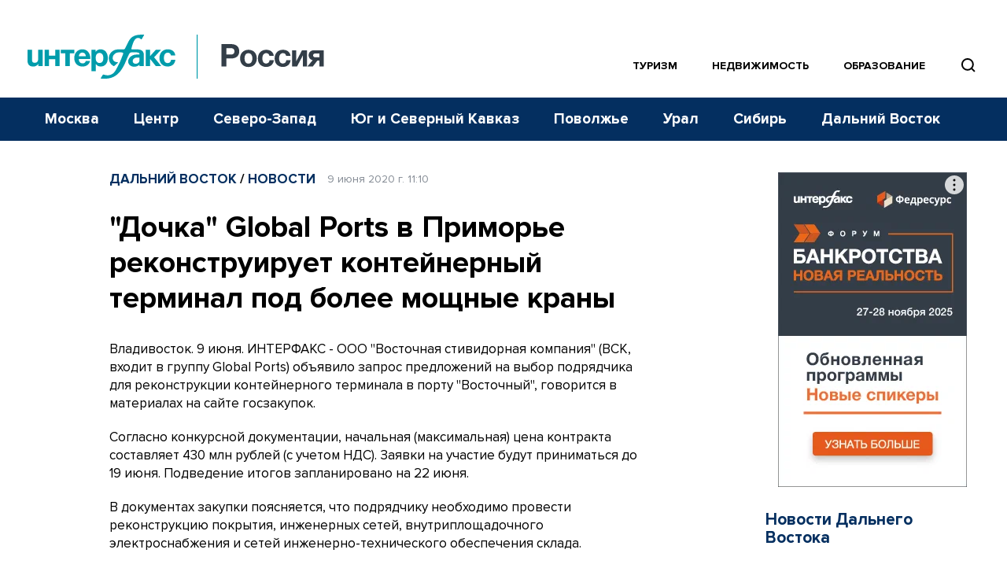

--- FILE ---
content_type: text/html; charset=utf-8
request_url: https://www.google.com/recaptcha/api2/anchor?ar=1&k=6LcvZI4aAAAAAOTOzIbqbgEB_AfhjPLhObEGCEfv&co=aHR0cHM6Ly93d3cuaW50ZXJmYXgtcnVzc2lhLnJ1OjQ0Mw..&hl=en&v=cLm1zuaUXPLFw7nzKiQTH1dX&size=normal&anchor-ms=20000&execute-ms=15000&cb=gnzs2oqkpp36
body_size: 45665
content:
<!DOCTYPE HTML><html dir="ltr" lang="en"><head><meta http-equiv="Content-Type" content="text/html; charset=UTF-8">
<meta http-equiv="X-UA-Compatible" content="IE=edge">
<title>reCAPTCHA</title>
<style type="text/css">
/* cyrillic-ext */
@font-face {
  font-family: 'Roboto';
  font-style: normal;
  font-weight: 400;
  src: url(//fonts.gstatic.com/s/roboto/v18/KFOmCnqEu92Fr1Mu72xKKTU1Kvnz.woff2) format('woff2');
  unicode-range: U+0460-052F, U+1C80-1C8A, U+20B4, U+2DE0-2DFF, U+A640-A69F, U+FE2E-FE2F;
}
/* cyrillic */
@font-face {
  font-family: 'Roboto';
  font-style: normal;
  font-weight: 400;
  src: url(//fonts.gstatic.com/s/roboto/v18/KFOmCnqEu92Fr1Mu5mxKKTU1Kvnz.woff2) format('woff2');
  unicode-range: U+0301, U+0400-045F, U+0490-0491, U+04B0-04B1, U+2116;
}
/* greek-ext */
@font-face {
  font-family: 'Roboto';
  font-style: normal;
  font-weight: 400;
  src: url(//fonts.gstatic.com/s/roboto/v18/KFOmCnqEu92Fr1Mu7mxKKTU1Kvnz.woff2) format('woff2');
  unicode-range: U+1F00-1FFF;
}
/* greek */
@font-face {
  font-family: 'Roboto';
  font-style: normal;
  font-weight: 400;
  src: url(//fonts.gstatic.com/s/roboto/v18/KFOmCnqEu92Fr1Mu4WxKKTU1Kvnz.woff2) format('woff2');
  unicode-range: U+0370-0377, U+037A-037F, U+0384-038A, U+038C, U+038E-03A1, U+03A3-03FF;
}
/* vietnamese */
@font-face {
  font-family: 'Roboto';
  font-style: normal;
  font-weight: 400;
  src: url(//fonts.gstatic.com/s/roboto/v18/KFOmCnqEu92Fr1Mu7WxKKTU1Kvnz.woff2) format('woff2');
  unicode-range: U+0102-0103, U+0110-0111, U+0128-0129, U+0168-0169, U+01A0-01A1, U+01AF-01B0, U+0300-0301, U+0303-0304, U+0308-0309, U+0323, U+0329, U+1EA0-1EF9, U+20AB;
}
/* latin-ext */
@font-face {
  font-family: 'Roboto';
  font-style: normal;
  font-weight: 400;
  src: url(//fonts.gstatic.com/s/roboto/v18/KFOmCnqEu92Fr1Mu7GxKKTU1Kvnz.woff2) format('woff2');
  unicode-range: U+0100-02BA, U+02BD-02C5, U+02C7-02CC, U+02CE-02D7, U+02DD-02FF, U+0304, U+0308, U+0329, U+1D00-1DBF, U+1E00-1E9F, U+1EF2-1EFF, U+2020, U+20A0-20AB, U+20AD-20C0, U+2113, U+2C60-2C7F, U+A720-A7FF;
}
/* latin */
@font-face {
  font-family: 'Roboto';
  font-style: normal;
  font-weight: 400;
  src: url(//fonts.gstatic.com/s/roboto/v18/KFOmCnqEu92Fr1Mu4mxKKTU1Kg.woff2) format('woff2');
  unicode-range: U+0000-00FF, U+0131, U+0152-0153, U+02BB-02BC, U+02C6, U+02DA, U+02DC, U+0304, U+0308, U+0329, U+2000-206F, U+20AC, U+2122, U+2191, U+2193, U+2212, U+2215, U+FEFF, U+FFFD;
}
/* cyrillic-ext */
@font-face {
  font-family: 'Roboto';
  font-style: normal;
  font-weight: 500;
  src: url(//fonts.gstatic.com/s/roboto/v18/KFOlCnqEu92Fr1MmEU9fCRc4AMP6lbBP.woff2) format('woff2');
  unicode-range: U+0460-052F, U+1C80-1C8A, U+20B4, U+2DE0-2DFF, U+A640-A69F, U+FE2E-FE2F;
}
/* cyrillic */
@font-face {
  font-family: 'Roboto';
  font-style: normal;
  font-weight: 500;
  src: url(//fonts.gstatic.com/s/roboto/v18/KFOlCnqEu92Fr1MmEU9fABc4AMP6lbBP.woff2) format('woff2');
  unicode-range: U+0301, U+0400-045F, U+0490-0491, U+04B0-04B1, U+2116;
}
/* greek-ext */
@font-face {
  font-family: 'Roboto';
  font-style: normal;
  font-weight: 500;
  src: url(//fonts.gstatic.com/s/roboto/v18/KFOlCnqEu92Fr1MmEU9fCBc4AMP6lbBP.woff2) format('woff2');
  unicode-range: U+1F00-1FFF;
}
/* greek */
@font-face {
  font-family: 'Roboto';
  font-style: normal;
  font-weight: 500;
  src: url(//fonts.gstatic.com/s/roboto/v18/KFOlCnqEu92Fr1MmEU9fBxc4AMP6lbBP.woff2) format('woff2');
  unicode-range: U+0370-0377, U+037A-037F, U+0384-038A, U+038C, U+038E-03A1, U+03A3-03FF;
}
/* vietnamese */
@font-face {
  font-family: 'Roboto';
  font-style: normal;
  font-weight: 500;
  src: url(//fonts.gstatic.com/s/roboto/v18/KFOlCnqEu92Fr1MmEU9fCxc4AMP6lbBP.woff2) format('woff2');
  unicode-range: U+0102-0103, U+0110-0111, U+0128-0129, U+0168-0169, U+01A0-01A1, U+01AF-01B0, U+0300-0301, U+0303-0304, U+0308-0309, U+0323, U+0329, U+1EA0-1EF9, U+20AB;
}
/* latin-ext */
@font-face {
  font-family: 'Roboto';
  font-style: normal;
  font-weight: 500;
  src: url(//fonts.gstatic.com/s/roboto/v18/KFOlCnqEu92Fr1MmEU9fChc4AMP6lbBP.woff2) format('woff2');
  unicode-range: U+0100-02BA, U+02BD-02C5, U+02C7-02CC, U+02CE-02D7, U+02DD-02FF, U+0304, U+0308, U+0329, U+1D00-1DBF, U+1E00-1E9F, U+1EF2-1EFF, U+2020, U+20A0-20AB, U+20AD-20C0, U+2113, U+2C60-2C7F, U+A720-A7FF;
}
/* latin */
@font-face {
  font-family: 'Roboto';
  font-style: normal;
  font-weight: 500;
  src: url(//fonts.gstatic.com/s/roboto/v18/KFOlCnqEu92Fr1MmEU9fBBc4AMP6lQ.woff2) format('woff2');
  unicode-range: U+0000-00FF, U+0131, U+0152-0153, U+02BB-02BC, U+02C6, U+02DA, U+02DC, U+0304, U+0308, U+0329, U+2000-206F, U+20AC, U+2122, U+2191, U+2193, U+2212, U+2215, U+FEFF, U+FFFD;
}
/* cyrillic-ext */
@font-face {
  font-family: 'Roboto';
  font-style: normal;
  font-weight: 900;
  src: url(//fonts.gstatic.com/s/roboto/v18/KFOlCnqEu92Fr1MmYUtfCRc4AMP6lbBP.woff2) format('woff2');
  unicode-range: U+0460-052F, U+1C80-1C8A, U+20B4, U+2DE0-2DFF, U+A640-A69F, U+FE2E-FE2F;
}
/* cyrillic */
@font-face {
  font-family: 'Roboto';
  font-style: normal;
  font-weight: 900;
  src: url(//fonts.gstatic.com/s/roboto/v18/KFOlCnqEu92Fr1MmYUtfABc4AMP6lbBP.woff2) format('woff2');
  unicode-range: U+0301, U+0400-045F, U+0490-0491, U+04B0-04B1, U+2116;
}
/* greek-ext */
@font-face {
  font-family: 'Roboto';
  font-style: normal;
  font-weight: 900;
  src: url(//fonts.gstatic.com/s/roboto/v18/KFOlCnqEu92Fr1MmYUtfCBc4AMP6lbBP.woff2) format('woff2');
  unicode-range: U+1F00-1FFF;
}
/* greek */
@font-face {
  font-family: 'Roboto';
  font-style: normal;
  font-weight: 900;
  src: url(//fonts.gstatic.com/s/roboto/v18/KFOlCnqEu92Fr1MmYUtfBxc4AMP6lbBP.woff2) format('woff2');
  unicode-range: U+0370-0377, U+037A-037F, U+0384-038A, U+038C, U+038E-03A1, U+03A3-03FF;
}
/* vietnamese */
@font-face {
  font-family: 'Roboto';
  font-style: normal;
  font-weight: 900;
  src: url(//fonts.gstatic.com/s/roboto/v18/KFOlCnqEu92Fr1MmYUtfCxc4AMP6lbBP.woff2) format('woff2');
  unicode-range: U+0102-0103, U+0110-0111, U+0128-0129, U+0168-0169, U+01A0-01A1, U+01AF-01B0, U+0300-0301, U+0303-0304, U+0308-0309, U+0323, U+0329, U+1EA0-1EF9, U+20AB;
}
/* latin-ext */
@font-face {
  font-family: 'Roboto';
  font-style: normal;
  font-weight: 900;
  src: url(//fonts.gstatic.com/s/roboto/v18/KFOlCnqEu92Fr1MmYUtfChc4AMP6lbBP.woff2) format('woff2');
  unicode-range: U+0100-02BA, U+02BD-02C5, U+02C7-02CC, U+02CE-02D7, U+02DD-02FF, U+0304, U+0308, U+0329, U+1D00-1DBF, U+1E00-1E9F, U+1EF2-1EFF, U+2020, U+20A0-20AB, U+20AD-20C0, U+2113, U+2C60-2C7F, U+A720-A7FF;
}
/* latin */
@font-face {
  font-family: 'Roboto';
  font-style: normal;
  font-weight: 900;
  src: url(//fonts.gstatic.com/s/roboto/v18/KFOlCnqEu92Fr1MmYUtfBBc4AMP6lQ.woff2) format('woff2');
  unicode-range: U+0000-00FF, U+0131, U+0152-0153, U+02BB-02BC, U+02C6, U+02DA, U+02DC, U+0304, U+0308, U+0329, U+2000-206F, U+20AC, U+2122, U+2191, U+2193, U+2212, U+2215, U+FEFF, U+FFFD;
}

</style>
<link rel="stylesheet" type="text/css" href="https://www.gstatic.com/recaptcha/releases/cLm1zuaUXPLFw7nzKiQTH1dX/styles__ltr.css">
<script nonce="k6as83X_6k5wwPBx-nRwKw" type="text/javascript">window['__recaptcha_api'] = 'https://www.google.com/recaptcha/api2/';</script>
<script type="text/javascript" src="https://www.gstatic.com/recaptcha/releases/cLm1zuaUXPLFw7nzKiQTH1dX/recaptcha__en.js" nonce="k6as83X_6k5wwPBx-nRwKw">
      
    </script></head>
<body><div id="rc-anchor-alert" class="rc-anchor-alert"></div>
<input type="hidden" id="recaptcha-token" value="[base64]">
<script type="text/javascript" nonce="k6as83X_6k5wwPBx-nRwKw">
      recaptcha.anchor.Main.init("[\x22ainput\x22,[\x22bgdata\x22,\x22\x22,\[base64]/[base64]/[base64]/[base64]/[base64]/SVtnKytdPU46KE48MjA0OD9JW2crK109Tj4+NnwxOTI6KChOJjY0NTEyKT09NTUyOTYmJk0rMTxwLmxlbmd0aCYmKHAuY2hhckNvZGVBdChNKzEpJjY0NTEyKT09NTYzMjA/[base64]/eihNLHApOm0oMCxNLFtULDIxLGddKSxmKHAsZmFsc2UsZmFsc2UsTSl9Y2F0Y2goYil7UyhNLDI3Nik/[base64]/[base64]/[base64]/[base64]/[base64]/[base64]\\u003d\x22,\[base64]\\u003d\x22,\x22cijCpMKtEgE/[base64]/DrRLCjMOXw5Uww7Vzw51kVmp2PsK7Pg3ClsKnd8O5AGlNTT/DumVWwrHDn0NTDcKLw4Brwo1Nw508wr5UZ0huOcOlRMOtw6xgwqpMw57DtcKzGMK5wpdOFgYQRsKhwpljBgQ4dBAJwqjDmcOdIMKIJcOJNyLClyzCmcO6HcKEDXlhw7vDiMOKW8OwwpEzLcKTLETCqMOOw6TCm3nCtRBbw7/Ch8Oqw5s6b21oLcKeGBfCjBHCv1sBwp3Dt8O5w4jDszvDgzBRAyFXSMKywqU9EMO7w4lBwpJtN8Kfwp/[base64]/Cpzlcw4XCosKzwqFMwqHDjCJ2wqPDqMKnw45MwpsaD8KJE8ODw4XDlk5FeTB3wq3DjMKlwpfCkEPDpFnDiRDCqHXCvizDn1k/wpITVhrCgcKYw4zCucKKwoVsOyPCjcKUw7bDu1lfB8Kmw53CsTF0wqN4Cngywo4cNnbDilkjw6oCJGhjwo3Cv3Atwrh9KcKveznDmWPCkcOew6/DiMKPTMKjwoswwrXCrcKLwrlJEcOswrDCisKHBcK+cDfDjsOGJzvDh0ZYG8KTwpfCucOCV8KBV8KMwo7CjWPDsQrDpiDCtx7Ck8ORCCoAw7hGw7HDrMKcD2/DqlzCqTsgw57CjsKOPMKRwqcEw7NEwrbChcOcZsOuFkzCo8KKw47Dlw7Cp3LDucKhw6lwDsOlYU0RRcKeK8KOAcK1LUYYDMKowpAJKGbChMKLU8O6w58hwqEMZ1dXw59LwqrDv8Kgf8KswqQIw7/DtsK3wpHDnUkeRsKgwpnDr0/DicOKw5kPwotJwq7CjcObw5TCkyhqw5JhwoVdw77CogLDkUxUWHV4B8KXwq0Ge8O+w7zDrknDscOKw7hzfMOoaHPCp8KmPBYsQA4Wwrt0wpAbNGnDi8OTV3LDnMKBKHIIwr1jIMOmw5/Con3Cr0TCkQbDg8K6wp3Cj8ONdsKydnPDv05Ew65MacOYw608wrISIMO6KzfDn8KzP8Kiw5PDqsKcbXcCV8Kxwo/DuEFZwqXCrHHCocOcMsOgJA/ClTnCpQnCoMOOA1DDjVcWwqBzJXQKG8Omw45MOMKOw4PCk1bCjVzDncKOw5vDmSV9woTDiipCHcOBwpnDuTXCrQ1Ww5XCtQALwoHCtcKqW8OgVMO2w5/Ck1ZSdinCuGJDwpRBVA3Cszs8wpTCrMKDTGsDwrBFw6l/wqpNw7oABcO4YcOhw7JXwqIKb0bDu20eJsO/wqjCmhhqwrQKwqrDqcO4LcKLMsOZDENUwrIUwqbCu8OARsKHOml9DcOPHyLCu2jDjl7DgMKWQsOxw68NOMO9w7/CoXYuwqbCiMOLMcK5wo7CnyDDomV0wpMNw7c5wpNLwpcvw4lwGMKIYsKrw4PDjcOfccKDCTfDmhcZXMOxwofDkcO/w79qcsOAGcOEwq/Dp8ODVERawrHCm1TDncOaEcOFwovCpUrCgDByfsK5EzgOIsOEw6Vpw5cawo/Dr8OrCyh1w4LDljHDqsKTfSZaw5nCizLCq8O/wpPDuxjCqRYlSGHDvS0ULsKQwqfCqznCt8O9WgjCkRtqH3UDC8KoWz7Dp8OFwro1wqM6w4wIW8K3wrrDr8O1woXDtEPDm1oxO8KiH8ONFF3DlcO6fQAHdsOxRzh/QADDiMOAw6zDjU3Cj8OWw58Kwo9FwqUaw5dmflbCiMKCHsKkSsKnNMKMasO6wp8aw5ABQhcDEmkqw53Clx7Di2dfw7rCpsO4dTsiOg7DnsKKHQljDMK8NWTCkMKDAAxXwrhswrvCpMO3ERbCp2/[base64]/CocKHw5wlaBxubAnDjcKDAMKqDcKlwqbDv8OGIlvDnUPDvBUDw7zDosOkUV/[base64]/wrjDgDEMwoAlwq3CpzbCtQ54wpTDnC3CnMKueCNbczbClMKfWcOJwqIaZsKEwqPDoizCk8KZXMOwODTCkTpfwrTDpzjCvTJzXMKqwpPCrjDCtMOcNMOZSXMHAMONw6cpWj/ChybCnHZEEsO7O8OuwrnDoQrDt8OsXh/[base64]/Mz/Dp8Khw5vDlAlYwoY+NQIVw4cZXMOjM8OBw4dxEABmwpgYNxrCkEpidcO5fBE2eMKJw4LCtlpVScKLb8KtTsOPAz/DqnXDmcO7woLChMKWwp7DvcO8ecOfwqEcEMKaw7EgwpzCvyUPwqpFw7HDiXDDnSU2KcOFC8OMcyhjwpYPUMKGCsOURgRzLUzDiCvDs2LCmD/DvcKza8Ozwp/DhgNjwqsNacKKAgHCl8OdwoRNZld0w4UYw50dNMO3wooeDW/[base64]/DpMOiwpXCoGMwcA7Ci8KLw4dMETJqLMKWMwE9wptCwrw9AGPDgsOQXsObwqJ/wrZ/wrUcwopMwrhwwrTCmF/[base64]/Dkm5Qw4bCkRfCqsOvwovDqljDrcKZwqgFw4lXw7ldw6IkHXjCl0bCvyQmw4PCighkKcO6wp0FwpZbKMKEw4fCksOLfMKOwrfDvhvCogTCg2zDusKOLyF/wq0sXGAPw6XDpGo0MD7CtcKzP8KJC0/Dn8O8b8OdSsO8a3DDpTfCjMO4YhEOXMONKcK9woTDv23DkzEfwrjDqMOgZcK7w73CpFrDi8Ojw4vDrcKCDsOXwqvDszhsw6ooD8KUw4zDr1VHT1fDpiljw7/DncKmUcONw7DDnMKWGsKQw6RxXsONYsKgM8KbNmowwrtMwp1EwoB+wrfDlmxMwpxrdXDDmUsbwqvCh8OvOSU3WVNPYwfDjMO7wpPDvAl1w6kOEhRyL1t/wrADY1wrOVwKBAzCsxFGw7vDjxHCpcKTw7HDuXlpBmc6w4rDpH7CosOTw4Zrw6FPw5XDnMKRwqUNfS7CtcK/woQJwopJwp/DrsKrw5TCnjJ6Lggtw7R5FmNhSSzDq8OswrJ2TklkVmEawo7CtWPDgmTDvRDCqCbDrMK1YicKw4/CuARUw6fCt8OuJx3DvsOiUMKfwo1FRMKfwq5pMAHDol7CiWfDlmZiwqg7w5NhXsKzw4Eswpd3ADB0w4/[base64]/DvVnDnghiZHocUsK1UcOFFsOUw7oHwowmKQvDkFgcw7R9K3HDv8Knwrh9dsKlwqNEY1lqwrZIw4QeVMOobzTDv3A+XMONByg9XMK9wroww77DgMOAfzfDhA7DsULCosKjHwHCnMOsw4vDnXzCjMODwo/DsjN0w6jCg8OcLz0/[base64]/[base64]/CvW9rPsKzw49oJi4Lwr/DrAjDjcKEworDoMOVW8KXwp/CssKnwofDjSF8wo8HSsOQw61awpZCw4TDnMKuCUfCpUrCgidKw4tUTMOXwrXCv8KbOcK0wo7CssKaw58SGA3Dk8Ohw4jCnMO3PF3ColYuwrjCuyF/[base64]/Chw4jW8KDU0guwojDkcOXwpZ7w6pGw5zDgWAJB8KJEcOeFWw4EjVSAXIHcSDCgzfDnQLChsKKwpl2w4LDpcOjbTEWex0Aw4t/DcK+wojCrsOfw6V8ccKxwqs1J8Oqw5tcTsK5YTfDgMKWLhzCjsO0aVoCTMKYw6FEelpwCXjDisOPGkAWCR3Cn1Vpw6DCqhcLwojChB/[base64]/TsKfbsKpwo9gKcOAQ2zDicKMLxLDgMOSwq/DtcKcFcKtw4nDhXzDnsOFcMKNwpUqDwHDhsOIOsOFwoxmwoNLw4AbPMK3WUVmwrRXwrYjT8O4wp3DrWBdIcO4ADVvwqHDg8O8w4Ynw54xw4czwpDDscO8V8O2GsKgwqhuwpfDkX7Cs8OpTW5JVsK6MMKTUFdfTmLCg8OdZcKsw74KFMKfwrhFwphzwqRzS8Ktwr/CpsOdwrEMMcKGfsKvZzrDnMO+wr3DnMK+wqzDvXRoLsKGwpHCrVkcw4rDh8OvA8Ozw6bCm8OUR3FSw53CjD0Vwq7ClcKzfyg6esOVcxXDp8OwwpbDiAF0PsK2V3vDtcKfcRpiYsKkaXVjw4zCpEMhw4J3e2/DrsKnwpvDi8OCw7vDmcOafMONw6rCnsK5ZMOqw5TCscKuwrjDpVgxNcOsw5DDp8KPw6UKDX4pQ8OQw5/Dtitsw4xdw5nDtVdbwpnDhybCtsKVw7nDt8Ojwq3Ci8OHU8OTO8K1eMO6w74DwotowrEpw7/[base64]/[base64]/[base64]/[base64]/wqfDhQHDjQ7Dgi/DuiXCiMOCW2LCoMOcw71BZUzDoBvDh3rCiRXDnhojworCk8K9KQUTw5Imw5nDgcKQwpN9EcO7WcKqw4oEwokiWcK5w7nDjsO1w55LScO2RA/CvTLDjcK7flHCkm14D8ONwqFcw5TCh8KsJQ/CuQUPYsKXJMKUVQEgw5wwB8KIJsOLTcKLwqZ9wrwvVcOXw4lbGQhvwpJuTsKkwrZXw6dpw6jCjmlxJcOkwoYEw6gJw5fDt8OvwpzCucKpdMKRBzMEw4FbZ8OAwo7CpSDCpMKPwrDDusOkMD3CmzvCgsO5bMO9CW0dJ34fw7XDvMO3w6Zaw5I7wqwXw7VKAgN6ClkSw6/[base64]/ChUsRIcOBAMKLwpoWwrHCo37DtBUZw63Dq8KadcOmGMOfw6tkw4YVQsOpAjVkw64qUyPDiMKswqJ3H8Oyw4/[base64]/CohnDgV94wrdjAMKOcsO5w4JUTcOETXgXwp7CnsKcd8OiwoLCvmJFQsKtw63ChsOrbxnDo8OodMOFw6jClsKYBMOAWMO2wp7DjVUvw6ABwqvDjm9CdsK5djdMw5DCtSPDo8OvSsOWZcOPw6fCm8OJZMKkwqPDpMODwp5WPGM6wpvCiMKfw6tSfMO2V8K/wpp7e8Oowoxuw7fDpMOeW8OMwqnDpsO5ESPDnS/DgcOTw6DCjcKJNl1AP8KLUMOHwo95wqhlVx5nNDUvw67Cq1TDpsKhZz/[base64]/Ll0oRWDCnSXChcOOwrnCt8KRQHfCskTDh8OXUMO8w6HCuBxAw6ksOsKsYxAvLMK/wod9wrTDqWoBTcKlEUkKw6fDo8O/[base64]/w5TDrmMfP8OSE8OewrPDt8O/DMKrw654K8KSwpI7wpkWwpLCvsKeV8KMwofDqcOsI8Ovw5DDr8OOw7XDjFfDuxVsw59wC8K4w4bChcKhesOjw6LDi8OPegd6w6fCr8OjN8KPI8OXw6kHYcOfNsKow4p4X8KQdzB/wrzDl8OeIGsvFsOpwrrCpx1Ye2/[base64]/w6NiwpHDvhbCtcONexdITcKgQlACGsKNw4LCicOkwo3Dm8Ktw6XCg8O8SCTDscOtwrHDl8OIIHV0w5BZJihQZsOyMsKcGsKkw6hFwqZAOQFTw4rDj2kKwrwpw7LDrTUbwo/DgcOzwrvCrn1eXhglVzPClsOOFyA2wq5HecO/w658UMOvD8KUw73DuzvDisOAw6TCtAlOworDu1jCj8K7Z8KIwoLCoT1cw6hLNsO9w415I0rCqEVdZcOtwpXDsMO3w6PCqAEowps8PwjDvA7CrEjDrsOPY1oWw7/Dj8Klwr/DqcKfwq3Co8OALTbChsKmw7HDtUALwpfCl1XCj8OxZ8K7wqDCjsKmVwfDtmXChcKkAMOywojDtng8w5LDrMO7w61ZKsKlO0PCn8KUYQB1w63CsjZ5XMOswrFLZsKow5ZLwpAxw6IDwr4pWMKKw4nCpsOMwp/DssKkEkPDgjbDk3bDgh5LwobDoCE7acKXw4A+bcK8LRApGjZTBMOlwq3DrMKTw5LCjsKDbcOxLmU6EcKGX04dwonDrsO4w5/CjMOTwq4Dw6xjOMOHwqfDqjHDmH4jw79XwphQwqTCohpaD0xYw55aw6zCsMK/[base64]/OCRTw5bDuMKiEBHCmcK3wrtnwoPCmcOnwrDCq8Kxw6/CrcOow7bClcKpOMKIa8KDwpLCmSVhw7HClhgcU8O7My43O8OBw4drwrREwpPDvcOSOGV3wrUgSsKJwrRGw6rClDTCmlbDu1EGwqvCvgx5w7tYGknCk2/Co8O7YcOEWhUWd8KNQMOQM0vDsR7CqcKPcyLDssOfw7rCsC0VbcK5QMOFw5UAZsO8w4rCrCsRw47DhsOBPyXDihLCpcKvw6bDsRjDhGkfVsOQGH7DikbCmMO/[base64]/[base64]/CmsOWw67DslXDnMOaw7HCtsOSw6BNMsKiEMO5DWIuNmE0HcK4w45NwqddwpwAw4w1w7N7w5wGw6jDuMOwKgNxw4JDTQfCocKZN8OIw53CosK8GcODMSXDjhXCicK4WyLCucK9wp/ClcONfMOTWsOVO8K+aT7DrMKAYE0swrF7I8OTw6Quwq/DncKyaTF1wqMcQMKJaMKfACDDk0jDm8KsOcO2FMO0BMKIeiJpw64sw5gSw4BLVMO3w5vCj3XDhsO/w5XCscKWw5DCmcOfw5vCkMKgw6HDnTZvSXNLfcK5wospWG3CpzLDn3HCuMK1AsO7wr4mRcOyF8KhdcONXntgdsKLCAleCTbCoxPDpABjFcObw4rDgMKtw4oqQS/Dq1g+w7PDqS3CgwNIwrjDnsOZIgTDnhDCpcK4LTDDmG3CuMKyK8OrFcOowo7Dl8KdwpBow5bCqMOIQTfCtifDnTnCokg3w5fChRMDCm9UD8KUOsOqw7nDhsKDQcOYwrc6d8OWwr/[base64]/Midew5h/w7LCoWDDsRHDiXPDgiYMw6x4cMK+cG/DpDghejggWcKQwrvCnEo2w6PDisOfwo/Cln10E2MYw5rDrH7Dr1MCLiRBHcOFwo4HKcOaw47CglhVOsOEw6jCnsKcUsKMHMOzwqkZcsOKAUsHRMOSwqPCp8KQwq9iw7gwQXDCmC3DrcKUw47Dj8OONgFXVEghDWHDrUjDnTHDswZ4wpbCiGvCli/CnsKEw7MiwoUmE3pHIsOyw6rDjRkswrPCp2pmwpPCumstw4IQwo9hw69dw6DCgsOLCMOcwr9iZG5Bw4XDrXzCgcKNE1ZnwonDoEg+HMKAPSw/GkhcMcOTw6DDh8KJfsKmwrrDgxnCmlPCiwAWw7vCgA/DggHDo8O4bnomwoPCoTDDlCTCusKKYCgRUsKuw6lxBxTDisKyw7TCgMKVNcOBwpwoeg8+ECfCvn/DgcOXL8K5LHrClFoKa8Kfwrc0w64mwo/Do8OZwr3CmMOGX8OdTw/CvcOmwo3Cq1VJwpI2QsOtw5QMbcO/CA3DrVjDpXUMCcKkKlnDjsKuw6nCpynDkX3CvMKSRWsawofCnzvCtkHCiz18EsOVG8OWCUPCpMKAw6jDv8O+dAfCnG4yBsOKCMKXwol8w7zDg8OXPMKnw4jCsizCowrCrW4QS8KZVDYIw7XCoF9DT8O+w6XCu0LDlX9OwodJw74mCXfDtWzDgWXCvSvDr1vCkiTCtsO/wpwLw4VQw4PDkk5FwqZSwrTCt37Ch8KWw7/Dh8OjRsOTwq0nJjpxw7DCs8KDw4Rzw7zCocKfOQjDpBHCqWbCocO7ZcOtw45pw6p4wo10w48rw60Iw7TDl8O2c8O2wr3Dk8K7VcKadMK6PcK+MsOmworCpyoMw7waw4EnwozDiFTCuVjCrQTDm2LDoQHCgTINfEAtwonCogrCgcO3PjU6DA/[base64]/DncOoKsKiBcKSw6I0w6Vpw6/Dq8OFw7oMwpvDnMKRw7gewpzDlBTCmh8+w4YywrVFw7rDrCFbWcOJwq3Dt8OpSmsORcKtw753w4HCokI0wqbDkMOlwrnCnMKQwpvClcK2UsKHwqJAw5wBwo1Dw5XCjhsPw6rCjTnDqQrDlA5ZL8O6wqJFw5IjOcOEwpDDnsK/[base64]/[base64]/CmUTDgMOZwqxsNcKHOFDCiDrDncO3w6DDpcKFZRXCosKjNxvCgl4JfsOOwo3Dr8Ktw6cKJW94b1HCisKFw6UefsKkBl/DgsO1dWTCjcOJw7wibsKmAsKwU8KhJMOVwohRwo3Cpi42wqZnw5/CgRNawo7Cm0g/wpjDhldAUcORwpQ+w53DiE/Cln8Tw6fCusK6w77DhsKgw7IDRi5wR1LDsxFZT8KYOXzDiMK4fihqOsOowqYGCQIwbsO6w7bDsQTDnsOGSMOeU8OAP8K9w6x7aTsHUw8dTypvwo/DrEMiLCIIw45xwpIxw4TDiBt7aSZoB3bCmsKNw6BISyQ8L8OIwpjDhgPDtcOYJGzDoDF6SDxdwozCjhM4wqcSS2vCoMOTwrPCrSjCgCvDkQ0rw7bDlMK/w6k7w7xGOU3Cr8KLw7fDn8OiacOuAcKfwq5Nw4w4Xy/[base64]/CkGFPw6/Cj2lhwpUpDmPCp20zw6XCp8Knw6tCN3XCvnvDrcKPN8KFwrTDpl40Y8Kjwq3CtsO2cHp+w47CtsOAQMKWwovDmxTCk0o2ScO7wr3DnsOXI8OEwqFtwoY3EXHDtcO2OwM/[base64]/wrvDnDpLdg/Cu3NcwpjCk8OywrdbHcO4wrLDsm0HO8KYQhvCk33CoGA9wq/Cm8KkAwdJw5vDgTjCnsOJMcK/w4EWwrERw49ZYsKiNsKKw6/DmMOOPy9xw63DosKHw44RdcOHw4DCkBnCn8Obw6cRw6/Dh8KQwrfCoMKTw4zDnMOqw4N8w7rDisOLPk49ScKkwpnDisO/w5YNGjgdwr9eYEXCvyLDisO7w43Ci8KLaMKia1bDoSglw494wrdWw4HCpmDCt8OOYDPDh2PDnsKhw7XDikXDlmPChsO7wrpIGErCunEQwq5bw61UwoReAsO/JC9ww5fCrMKgw6LClyLCoArCkEPChW3DoBYiQsOuCAQQCcKew73Dhwc5wrDCgQzDr8KhEMKXF0XDmcKWw6rCkzXDqTt9w5TCsx1SfVFNw7wLAsO1MMKBw4TCpHHCq1rCvcKybMKcHllYCgFVw6rCvMK/[base64]/wr0xw5nCs8O4wrTDpcODw6UuwqR/OmfDisK0wpnDqELCksOTRsKsw5vDhsKwT8K7TsOZDBnDosO1bVjDhsOrNMOnannCi8OUdMOkw7RUQ8Kfw5fDtnZNwpsRTBECwrTDgH/Ds8OswpPDm8OeOlwsw77DrsKYwozCgCPDpzdGwr0uQMObTsKPwrnCs8KFw6fCgH3CssK9QcKQJsOVwqvDvEYZaV5RBsK4NMOCWsOywp7CgsOVw4c9w65yw6bCoQgBwrDChUXDjiTCr0HCvDp7w5PDhMKqGcKnwoNjRwUgwpfCrsOJNV/Cs2tIw4k6w5BnLsK1JlUyY8KqLH3DqjZ6wrwvwpDDosORWcKLJMOcwotRw7LCssKRb8K1FsKMY8K6EmoPwp7CrcKoOwvCm1nDjsOaXwEmKwckGVzCp8KmZsKYw5J2NMOkw4h4CnDDuAnCsnXDhVzCj8OpTjnDgcOAW8Kjw6I/AcKEZBTDssKoLCB9dMKRIghMw5FufsK8XizDmcO0w7rDhQRnAcOMATMaw7gOw4fCisOBAsO8X8ONwrp7wpLDlMKDw77Du30dCsO2wrkYwobDqkAJw7XDlDLClMKKwoA/[base64]/wp9VwpVoIGFqwpzCsMO2JMKbYgnDg2UHw5jDj8KFw7bCv1pGwrDCisKwRMOLKklsZAbCvUAufMOqwonCpUo+GEN4Yy/CvmbDkSYpwoQSYFvCkTTDi3dbMMOAw6bDgnfDmsOxGVRbw6t/ZE1vw47DrsONw54LwpwBw71hwqDDnhQdKF/Co1IHQcOPHcKxwpHDjTrDjRrCmXl8csKKw758EDjDjcO/wo/CuTfDk8O2w7fDi0tVISjCnD7CmMKpwpVYw6TCg1ZlwpzDikp+w4bDqw4SNcKBWcKLHcKcw5Z7wqbDo8OdEHbDizHDsR7CjGTDkVLDmXrCmSzCqcOvPMOSP8OeOMKnXXDCuVRrwpfCnkAGOEUfDCTDo03CrlvCjcK/UQRGw6Z3wqh/w5bDvcO/fmpLw4LCm8Klw6fDr8OPwrPDisO/IVDChSdOCMKQwp3Dv0kRw65YaGXCjX1rw7zCtMK1ZQjClcK5TMO2w6HDmh8+MsOAwprChzRDNsOXwpU1w4lMw7fDvAvDtB0vOMO3w54Nw6QSw6k0RMONXS3DqMK2wp4/eMKwQsKqAkvDksKCIDccw4wHwo/CtsKwUAPCucOpecO6f8KGbcOuT8KwNsODwqDCkAtdw4hveMOxa8KJw6Bdw7YPZ8OVfMKMQ8KrMMKww6kJM0vChQbDt8OBwp/Ct8OYY8KGwqbDo8Kdw7gkMcKBI8K8wrA4wpEsw4cDwoduwpbDv8O3w4XDiHRZXMK/CcKKw69rw53CjMKQw5IjWgNDw4jDvlk3LS7Ch0MqPcKawqEVwpbCmh5lwpDCvy3Dk8KCw4nDuMOzwoLDo8OpwqwQH8KHJRrDtcOUF8KdasOfwpEHw5HDri0LwoDDtFh/w6zDi3VYXgDDjUjCqsKHw7jDpcOzwoZlLC0Bw5HCoMKVXMK5w6AYwpHCkMOlw5bDo8KNCcKlw7nCtl5+w48gQVAnw7giBsOkRwcOw7ZxwoHDrX0/w5nDmsKTFTAIYSnDrnfCicOjw5/CvsK9wph0Xm1MwpTCoz3Cu8OSBG1swo/[base64]/w5kzShnCkMO2w7Qpw7VaPRjDp8KHUcKgTn4ewqtzEXDCmsKPwqvDmsObXn3Cnl/CvcOEe8KDBMKKw43ChMKgPkFIwrfCocKUD8K9RjrDpXfCo8Owwr8tG2fCnSLCgsOcwpvDhHBxM8OGw4cxwr8twpAMfwJKIhYTw5rDugUvIcKgwoZ4wqh+wp7CucKCw6zCin0HwpEPwpIYbkx+woZcwocBwpPDqAoiw6jCpMO/w71kXsOjZMOBwpQ/wprCih7DiMOWw5nDp8KmwpEEYMO5w5U6SMOcwo/DmsKkw4dwdMOmw7B6wqvCtnDCrMObwqMSR8KAPyV8w4LCqsO9G8OiPgQ2ZMOFwo8Ye8K9UsKzw4UydiIma8OcHMK3w4kgJsOJe8K0w5Vsw6PCgxLDnMKbwo/CqljDl8KyBEvCjMOhT8KqPcKkwonDvwUvLMKdw4TDi8KHNMOtwrgDw7zClBd+w4EXc8OjwpXCnMOpccOkRGrCrHoScB9JTiXDmkTCtcKzf3pHwqLDmlZawpDDicKWw5/[base64]/CqsOtwrt5wrEZZcO7w5nDpTrCrsKCTiR7wrUyw6rCuR3DqTfCmTU3wr1NZA7CoMOiw6fDk8KYVMOUwpbDoiDDsBJWeRjCjh82L25wwoLDm8OwO8K8w6ogw4HCml/CgMKGB0jCm8O3wpXCu2gDwothwrXDrH7CkMO+wosAw6YOFRnCig/CvcKZw6ccw5/CmMODwo7CicKCBCw5woDDmyZweWLCpcKdTsOLBsKTw6RlHcKaecKxw74vaktdDlxnwozDrCLCoiEYUMOdM3/ClsKTBhbCvcKhBsOuw40mEUHCgg19djzCnENqwoh2wprDoXcEwpAbP8KUfV40F8Oww4kMwrlcfzl1K8Kow7o0QMK7XMKOeMO3e3/Cu8Ogw64nw4vDk8OfwrHCs8OfUX/[base64]/Dln5ewrPChwt9QSPDqQfCliTDncKtIcO8w50cKz/ClzvDlhzCiDPDjHcBwqhlwo5Kw4XCjg7DmWLCh8KnZ2jCoijDksKQAcOfMCN4TXvDs3Q+wo3CpcK0w7jCtcOBwrrDqxzCs2zDlFDDkRLDpMK1d8OCwr8pwrZbV2BQwq/ClD0bw6UiWFNiw4gyFsKIElXDv1BPwpAPasKjdsK2wpE3w5rDi8OeU8OlKcOlI3cCw7/DkcKzXFhIW8KFwqwywq3DhCDDsXfDicKcwpdNKzIlXF4cwqJJw5oaw4hIw5lSNnkDPm7DmwI9woVBwpZjw6fCjsOkw6vDunTCtsK/FifDqh3Ds8Kowq5NwqQDRw3CpsK6KwJkEBxuEWLDs0NkwrXDhMOYPMKFTMK7WS0ow4Q6w5DDgsOTwrYGOMOkwrxnUcOuw7kLw48pAD8mw5HClMOnw6nCgcKjWMOTw7ETw43DgsONwrBJwq4wwoTDi1o+QxnDvsKacMKDw69aScOfcsKOey/[base64]/CrsKLwqlEwoHDjkrDk1HDixoOHMKMGBZxBcKuHMOuwq/Cp8KILnlmwr3CusOIw4lPwrTDrcK8fzvDjcKjZVrDm2M3w7opbsKKJkNsw5d9wpEAwprCqhTClgVow6rDu8KZw7hzcsOCwrvDicKAw6nDkWPCj3t/XzvCjsOoei0pwr99wr9Hw6nDgStDIsKbZlAEe3PCt8KSwpbDkDJXwrcGKl0vEGI7w4BZCSg+w4BXw7cSWB1CwobCgsKsw6nDmsKKwrV3GsOMw7/Cg8KFHgTDqx3CrMKbH8OsXMOzw6jDrcKEBR1RRlbCjlgGOcOle8KyUmcrfFcIwpJYw7/CjsKaTRgpN8K9wpDDm8OiBsOqwp3ChsKjFkHDkkNEwpUMI14xw594w7DCvMKlD8K1Dz52McOEwrVBZQRnUzrClcKaw6oYw5LCn13DmFYoSVQjwo58w7/CtcObwrYywozDrinCicO3DsOLwrDDksK2fEjDuV/DhMOBwrVvRgkaw44OwoF/w4PCs1TDq2sHC8OQMwpOwrfCnRfCpMO1N8KFVsOtBsKSw5fCjsKcw5xAFxFfw57DrMOyw4vDtcKlw7YEY8KVS8Oxw715wqXDvXPCvsKBw6/[base64]/Cg1/Dpi5Iw45LPMO4QcKLIxPDj8K+wpI6HsKhSD0hasKdwrRsw57ClF7DpsODw7I7dlcsw4M0ZWFXw4R7Q8OnBEPDicKwdU7DgcKQM8KfHB7Cti/CjsO9w57Cr8K+DwZbw5NDwrNBI0FAEcOBCMKEwoHCsMOWEXHDs8OjwrYFwoE/w651woXCrMKMP8OdwpnDsjTDoTHDisKBL8KuMRQ/w7PDtcKRw5DCijNCw4fCusKRw4AoD8OJOcOOJsOTczltVcOjw63CjBEAQ8OZEVs2WS7CnUfCqMKZHnYww4bDpn4nwrdEA3DDjRxpw4rDq1vCqAsndHsRw5fCl1BpHcOJwrIMw4vDpCMAwr3Chg11bMKTY8KVBcOeOsOcLWLDqyxnw7XCgD/DjxVLGMKiw78kw4/DqMO3RsKPWUbDn8K3ZcOiQMO5w6LDlsK8aQhXK8Ofw7XCkUbCjlQowpQbWsKcwqDDt8OmFRJdb8KAw6fCrXUWQMKHw5zCi2XDrcOMw4p3VEFlwozCjmrDtsORwqcEw5HDs8Ohwo/[base64]/CpRvCqBbDrMOPSMOxwonCkcOpw6fDsMKFw7fDtWoGK8OAV3rDqyYdwonCqkV1wqVkIXzCvQjDmFbCm8Ofd8OgVMOFUsOYQxQZLioow65iEcKfwrrDun0rw50Fw4zDm8KhUsK8w5lLw5/DphPCvzgzVF3ClEHDtih7w6s5w6BwTjjCpcKjw7jDk8K2wpIfwqvDiMOIwr8bwpISS8KjMcOSFsO+NsO8w7/Du8ODwo7Di8OJfVM8Ny1bwrzDrMKJAFTCkFdqCMO8GMO2w7zCqcOTD8OVXsKEwpPDmsOBwp3Ds8OaPD5vw70Vwr5ZLsKLHsOMZsKVwpteFMOuGhLChw7DlsKuwoJXWGDCrGPDoMKAZcKZXcOANcK7w7xdWcOwTSgQGC/DpmrCgcOew5dOTVPCmzo0UGBvDgg9KsK9wq/DtcOEDcOyW1BuFxjCi8KwbcO5W8Kcw6UcWsO3wqFHMMKIwqEcIC4eMHkkdTgFV8K7GU7CqQXCgQEXwqZ9wo/CksOtOEIvw4ZiXMKpwrjCo8OCw6rCgMO9w5bDlcOTLsO2wqE6wr/CpkrDrcKtRsO6esOdfS7DhRZkw5sObsOpw7LDvVtEw7g9fMKOUh7DqcKxwp1GwqvCnTMCw6DCpgB4w5zDqmEuwosawrpCOkrDkcOADsO3wpMow6nCmsO/[base64]/w7PChcK6BEkYw6zDhgoJwpHCpEkow7fChMKSRcOGw4QIw7kEXsO7EjzDnsKGecOfSi3DuX1mKUpOIEzDumB8W1zDrcObK3Buw4UFwpshA3ccRcO2w7DChHHCmsOjRi/[base64]/CskQVC1QIfjRBVMK/YMK+w7bChUnDvlUqw6jCmWtGFVXDkxrCj8OEw7PClEAmUMOZw6k3w59lwo7DsMKmw4xGdsOnIDs8wphuw5rChMKndzEkNSQew4NawqIewqPCoUPChcKrwqITD8KPwo/Cu2/CkyjDucKJBDjDsQN5JzrDhsKAaTogIy/DucObcDliScOhw55sAMOsw5jCpTrDsntHw5V9P0dPwow3X37Ds1bCoyjDvMOlw6fCnWkdIlrCiVxqw5XCg8K+S31yOHXDtQ9WKcKewqzCqXzDsSnCq8O1wrLDpx3ClEHCssOJwo7DucK/[base64]/DhEfDpsKyw7AQwq9+O0FbwqjDqMK8wqDCpx1tw4zDnMKVwrNkc0dqwqvDnBvCoQZqw6TDkCfDnDVbw6/DoyjCpVogw47CiiDDm8OBDsOyV8K7wqrDjzjCtMOMA8OlVXdvwpnDk3LCj8KMwq/[base64]/[base64]/wrbDpMOAX8OgJcKZw4fCmMKhDEtawrNjw7NWenluw5bCoRfCjQ0WX8OFw6IRFFgAw6LCsMK5MnrDrEw0VGBNYMKpP8KWwoPDl8O6w7MNCsOOwqLCksOKwq8RDEowZcK2w4t2esK/BRTCsV7DrUYPVsO2w5nDpQo9dyMkw7fDmGEowp7DgFEReHklAsORWTZ1w7rCrHvCrsKwJMK9w7fCjjpUwqpdJW8xZn/Co8OAw69LwpPDgMOBOHdQVMKYLS7Cn2rDl8KtRUV2OFLChsOuByZ1YBlLw6YRw5vDqjvDqcKDDcO1ImHDqcOJKQvDgcKADTQsw5XCmXbClMOEw6jDpMKIwolxw5bCjcOKdS/DvkzClEAiwp44wrTDjy9ow6/DmCXCiDFYw5HDmgQoLMO1w77Csz7DkBJ+wqEHw7TCscKSw75pM35UD8OvB8KrAsOJwrMcw4XCvsKrwps4LBkBM8KPCi4rFWQUwrzDozLCuBtEbzgSw5LChXxzw6XClFFuw5/DmSvDncOdO8KGKHs5woTCjsKQwpDDj8OXw6LDj8OKwrjDpcKFwpbDolnDkmEgwp50w5DDoBrDuMOjRwt0fBMIwqcWNE9LwrUfGMK0ADJebhbCoMKywrjCosKvwqV1w65FwoJmIHTDhWDCg8K6XCVnw55SQsONUcKDwq4/[base64]/[base64]/DsSlcdsOCw4/Dm8O2Wng9wqR8w5zDsBrDm0E/wr0vHsOIJBlfw7TDtFHDjht8dzvCuBZrDsKkDMOpwoLChhMTwqJXesOlw7DDlsK2BcKww5PDucKkw79mw6AuSsKMwovDqMKMPyVmecOxQsOtEcOEwpBbdXZFwpcSw5sUdT0OHwDDqFlFCcKBLlMte2ULw5FAKcKxw67CgsOcDCUIw5JWKsK/EsOuwpoLU3LCgEYmecKGWjLDusOTCsO9wqNaOMO2w4DDpiYCw5tbw6REQsK/JRLCrsKbG8OnwpHDtcOVwoAUcWfCkH/DmxkSwrwow5LCi8KsZWDDocODYVfCmsO7TMK5fwnCkgIhw79GwrHDphwdEcKSHgItw58pNMKaw5fDrm7ClGXDtn3DmcOHwo/DssOCQMOLaxwKw5pUJRF1R8OVWHnCmMOUFsKJw4YwGQfDr2YtXl7Dg8K8w40uUMKwVC5NwrAPwpcQwrZRw7zCi37CoMKuOBsWQsO2QcObIMKwdFNtwonDpWU2w7oyYCbClsO7wpkAXm1Xw7k6wqXCosK4JcKsIAwxOV/CnsKVD8ORdcOBbFkqAELDhcKZSMOJw7DDly3DslNyYlLDnh8dJ1A0w4vDjx/DoBzDoXnDmsO+w5HDtMOiG8K6DcKgwol2Y1pEYMK+w73Cp8K4YMO4KXRYEcOUw5J5w5nCsWoEwp3CqMO1wpArw6hOw7PCkHXDiU7CqR/CpsOgR8OVTT5Mw5LDm3zDoUp2UHbDnynDr8ORw73DpsOBUTlRwpLCn8OqZ0nCnMKgwqp3w7MRfcKrLMKPPsKCwo4NHMOYw5Urw5TCnUMOPCpgUsK8w4FkbcOPHmB/PloND8K3c8Ozw7IFw6E4w5B3W8Oaa8OTZsKoCEfCnDMaw5Ngw5fDr8KWcxhYKcKmwqAsC1zDq37ClHzDtSZgKwTCtisfRMKkbcKPWU/[base64]/Di8OJIQtnC8Kdw4o1w6AyFApaw5cywrxGbi/Dhg4EM8KQG8KpWMKGwpkqw48NwojDsmV7TU/[base64]/DqsK/w6DDjMKJJ8O1wqfDoVICD8KJTsK/wposw4bDucKUe0zDs8OzGC3CrMKhcMOCCmR5w5/CkUTDhGrDhMO9w5PDt8K7Vl5vIsOHw4FqXG5LwqPDqjc/MMKRw4vCgMKcCkPDpDJlXCDCkh/DtMKgwo/[base64]/UMOpw5PDjyTDpl7DiB5nw77CusKzWELDmiFrZ0/Cm8OXTsKhVVXDhWDDvMK+ccKWSMOiw5jDuH44w6zDtcOqInIawoPDjBTDmjYNwoNKw7HDv0VhYBnCiGrDgQlvOSHDsA/DnQjCry3DsVY7JwMYDVTDrVw2O1llw7t2NcKaf08EHGHDo0M+w6BNdsOWTcOWZ0BqY8OIwrTCrkBOK8KcSsO9MsOuwqMnwrtww5rDlg\\u003d\\u003d\x22],null,[\x22conf\x22,null,\x226LcvZI4aAAAAAOTOzIbqbgEB_AfhjPLhObEGCEfv\x22,0,null,null,null,0,[21,125,63,73,95,87,41,43,42,83,102,105,109,121],[5339200,842],0,null,null,null,null,0,null,0,1,700,1,null,0,\x22CvkBEg8I8ajhFRgAOgZUOU5CNWISDwjmjuIVGAA6BlFCb29IYxIPCJrO4xUYAToGcWNKRTNkEg8I8M3jFRgBOgZmSVZJaGISDwjiyqA3GAE6BmdMTkNIYxIPCN6/tzcYADoGZWF6dTZkEg8I2NKBMhgAOgZBcTc3dmYSDgi45ZQyGAE6BVFCT0QwEg8I0tuVNxgAOgZmZmFXQWUSDwiV2JQyGAA6BlBxNjBuZBIPCMXziDcYADoGYVhvaWFjEg8IjcqGMhgBOgZPd040dGYSDgiK/Yg3GAA6BU1mSUk0GhwIAxIYHRG78OQ3DrceDv++pQYZxJ0JGZzijAIZ\x22,0,0,null,null,1,null,0,1],\x22https://www.interfax-russia.ru:443\x22,null,[1,1,1],null,null,null,0,3600,[\x22https://www.google.com/intl/en/policies/privacy/\x22,\x22https://www.google.com/intl/en/policies/terms/\x22],\x22aMAfN8v7JU5A8ZjgOOLK1sVAQD9KjtvBx4iwSS+cq3A\\u003d\x22,0,0,null,1,1762329584684,0,0,[91,170,127,138,161],null,[21],\x22RC-VCOAG00d9vxF9Q\x22,null,null,null,null,null,\x220dAFcWeA4rQJcgh3uqi4jKvcm084pQ_1ts7MnM-SDfuOMc67k1SoRneER_Zaebw_0Of7ro3k-PgPXCb26ZwlpAI-GBaTTc0wS-GQ\x22,1762412384690]");
    </script></body></html>

--- FILE ---
content_type: application/javascript
request_url: https://smi2.ru/counter/settings?payload=CNioAhiZ78GWpTM6JDg0ZWYxZTgyLTUzNjctNDMzMi1hZjA3LTYzZjIxNGIyMWM1Mg&cb=_callbacks____0mhlne2eo
body_size: 1524
content:
_callbacks____0mhlne2eo("[base64]");